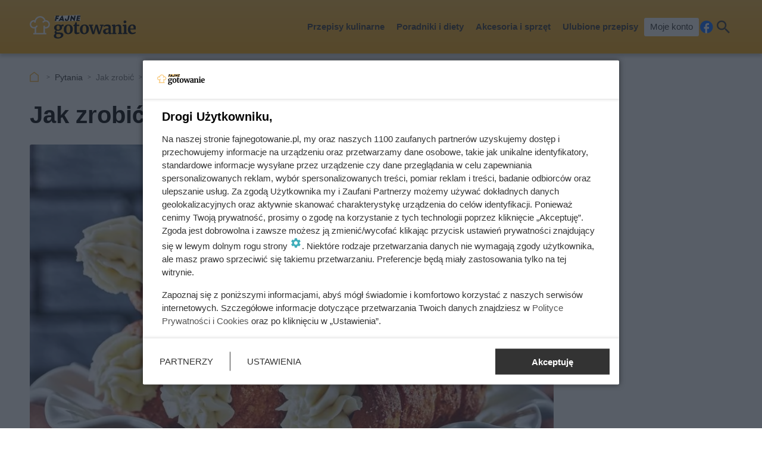

--- FILE ---
content_type: text/html; charset=utf-8
request_url: https://fajnegotowanie.pl/pytania/jak-zrobic-krem-budyniowy/
body_size: 5970
content:
<!doctype html><html lang=pl><head><meta charset=UTF-8><link href=/static/cache/css/output.55d2d8c3b8fc.css media=all rel=stylesheet><meta content="width=device-width,initial-scale=1" name=viewport><meta content=#f9b83c name=theme-color><meta content="Fajne Gotowanie" property=og:site_name><meta content=pl_PL property=og:locale><link href=/static/front3.5/images/favicon/manifest.json rel=manifest><link href=/static/front3.5/images/favicon/favicon-32x32.webp rel=icon sizes=32x32><link href=/static/front3.5/images/favicon/favicon-192x192.webp rel=icon sizes=192x192><link href=/static/front3.5/images/favicon/favicon-180x180.webp rel=apple-touch-icon><meta content=/static/front3.5/images/favicon/favicon-270x270.webp name=msapplication-TileImage><script type=application/ld+json>{"@context": "https://schema.org", "@type": "BreadcrumbList", "itemListElement": [{"@type": "ListItem", "position": 1, "item": "https://fajnegotowanie.pl", "name": "Fajne Gotowanie"}, {"@type": "ListItem", "position": 2, "item": "https://fajnegotowanie.pl/pytania/", "name": "Pytania"}]}</script><script type=application/ld+json>{
        "@context": "https://schema.org",
        "@type": "FAQPage",
        "mainEntity": [{
            "@type": "Question",
            "name": "Jak zrobić krem budyniowy?",
            "datePublished": "2023-03-27T15:06:57.361495+02:00",
            
            "acceptedAnswer": {
                "@type": "Answer",
                "text": "Jak zrobić krem budyniowy? Oto najprostszy sposób:
1. 500 ml mleka zagotuj w garnku z połową szklanki cukru.
2. W 1 szklance mleka rozmieszaj proszek budyniowy.
3. Wlewaj powoli do mleka rozmieszany proszek budyniowy (80 g).
4. Całość cały czas mieszaj aż do zgęstnienia.
5. W misce ubij kostkę masła na gładką masę, powoli dodawaj do niego budyń i ubijaj do wymieszania.",
                "image": "https://static.fajnegotowanie.pl/media/przepis-faq/12/1213/main-xl.webp"
            }
        }]
    }</script><title>Jak zrobić krem budyniowy? - odpowiedź na pytanie</title><meta content="follow, index, max-snippet:-1, max-image-preview:large, max-video-preview:-1" name=robots><link href=https://fajnegotowanie.pl/pytania/jak-zrobic-krem-budyniowy/ rel=canonical><meta content="Zastanawiasz się jak zrobić krem budyniowy w prosty sposób? Koniecznie sięgnij do tego wpisu, by poznać łatwy przepis na ten dodatek do ciast i deserów." name=description><meta content="Jak zrobić krem budyniowy?" property=og:title><meta content="Zastanawiasz się jak zrobić krem budyniowy w prosty sposób? Koniecznie sięgnij do tego wpisu, by poznać łatwy przepis na ten dodatek do ciast i deserów." property=og:description><meta content=https://fajnegotowanie.pl/pytania/jak-zrobic-krem-budyniowy/ property=og:url><meta content="Fajne Gotowanie" property=site_name><meta content=pl_PL property=og:locale><meta content=article property=og:type><meta content=https://static.fajnegotowanie.pl/media/przepis-faq/12/1213/main-l_xl.webp property=og:image><meta content=1300 property=og:image:width><meta content=866 property=og:image:height></head><body><header class="m1 is-fixed"><div class=bar><div class=c><a class=logotype href=https://fajnegotowanie.pl> <img alt="Logo serwisu: Fajne Gotowanie" decoding=async height=41 src=/static/front3.0/images/logo.svg width=182> </a><nav><div class="burger js-nav-show">Menu</div><span class="close js-close" title=Zamknij></span><ul><li><span>Przepisy kulinarne</span> <div class=submenu><div class=c><ul><li class=title><a href=/przepisy/kuchnie-swiata/>Kuchnie świata</a></li><li><a href=/przepisy/kuchnie-swiata/polska/>Polska</a></li><li><a href=/przepisy/kuchnie-swiata/wloska/>Włoska</a></li><li><a href=/przepisy/kuchnie-swiata/grecka/>Grecka</a></li><li><a href=/przepisy/kuchnie-swiata/francuska/>Francuska</a></li><li><a href=/przepisy/kuchnie-swiata/gruzinska/>Gruzińska</a></li><li><a href=/przepisy/kuchnie-swiata/meksykanska/>Meksykańska</a></li><li><a href=/przepisy/kuchnie-swiata/wegierska/>Węgierska</a></li><li><a href=/przepisy/kuchnie-swiata/bliskowschodnia/>Bliskowschodnia</a></li><li><a href=/przepisy/kuchnie-swiata/azjatycka/>Azjatycka</a></li><li><a href=/przepisy/kuchnie-swiata/chinska/>Chińska</a></li><li><a href=/przepisy/kuchnie-swiata/indyjska/>Indyjska</a></li><li><a href=/przepisy/kuchnie-swiata/ukrainska/>Ukraińska</a></li><li><a href=/przepisy/kuchnie-swiata/amerykanska/>Amerykańska</a></li><li><a href=/przepisy/kuchnie-swiata/hiszpanska/>Hiszpańska</a></li></ul><ul><li class=title><a href=/przepisy/rodzaje-posilkow/>Rodzaje posiłków</a></li><li><a href=/przepisy/rodzaje-posilkow/sniadanie/>Śniadanie</a></li><li><a href=/przepisy/rodzaje-posilkow/II-sniadanie/>II śniadanie</a></li><li><a href=/przepisy/rodzaje-posilkow/obiad/>Obiad domowy</a></li><li><a href=/przepisy/rodzaje-posilkow/obiad-do-pracy/>Obiad do pracy</a></li><li><a href=/przepisy/rodzaje-posilkow/kolacja/>Kolacja</a></li><li><a href=/przepisy/rodzaje-posilkow/wykwintne/>Wykwintne dania</a></li><li><a href=/przepisy/rodzaje-posilkow/szybka-przekaska/>Szybkie przekąski</a></li><li><a href=/przepisy/rodzaje-posilkow/deser/>Desery</a></li><li><a href=/przepisy/rodzaje-posilkow/przystawka/>Przystawki</a></li><li><a href=/przepisy/rodzaje-posilkow/lunch/>Lunch</a></li><li><a href=/przepisy/rodzaje-posilkow/podwieczorek/>Podwieczorek</a></li><li><a href=/przepisy/rodzaje-posilkow/dodatki/>Dodatki</a></li></ul><ul><li class=title><a href=/przepisy/potrawy/>Rodzaje potraw</a></li><li><a href=/przepisy/potrawy/ciasta/>Ciasta</a></li><li><a href=/przepisy/potrawy/surowka/>Surówki</a></li><li><a href=/przepisy/potrawy/salatka/>Sałatki</a></li><li><a href=/przepisy/potrawy/zupa/>Zupy</a></li><li><a href=/przepisy/potrawy/pierogi/>Pierogi</a></li><li><a href=/przepisy/potrawy/pizza/>Pizza</a></li><li><a href=/przepisy/potrawy/jednogarnkowe/>Jednogarnkowe</a></li><li><a href=/przepisy/potrawy/nalesniki/>Naleśniki</a></li><li><a href=/przepisy/potrawy/serniki/>Serniki</a></li><li><a href=/przepisy/potrawy/przetwory/>Przetwory domowe</a></li><li><a href=/przepisy/potrawy/tarty/>Tarty</a></li><li><a href=/przepisy/potrawy/makaron/>Makarony</a></li><li><a href=/przepisy/potrawy/dania-rybne/>Dania rybne</a></li><li><a href=/przepisy/potrawy/dania-miesne/>Dania mięsne</a></li></ul><ul><li class=title><a href=/przepisy/sposoby-przyrzadzenia/>Sposób przyrządzenia</a></li><li><a href=/przepisy/sposoby-przyrzadzenia/gotowanie/>Gotowanie</a></li><li><a href=/przepisy/sposoby-przyrzadzenia/smazenie/>Smażenie</a></li><li><a href=/przepisy/sposoby-przyrzadzenia/pieczenie/>Pieczenie</a></li><li><a href=/przepisy/sposoby-przyrzadzenia/duszenie/>Duszenie</a></li><li><a href=/przepisy/sposoby-przyrzadzenia/zapiekanie/>Zapiekanie</a></li><li><a href=/przepisy/sposoby-przyrzadzenia/gotowanie-na-parze/>Gotowanie na parze</a></li><li><a href=/przepisy/sposoby-przyrzadzenia/grillowanie/>Grillowanie</a></li><li><a href=/przepisy/sposoby-przyrzadzenia/opiekanie/>Opiekanie</a></li><li><a href=/przepisy/sposoby-przyrzadzenia/smazenie-bez-uzycia-tluszczu/>Smażenie bez tłuszczu</a></li><li><a href=/przepisy/sposoby-przyrzadzenia/bendowanie/>Blendowanie</a></li><li><a href=/przepisy/sposoby-przyrzadzenia/prazenie/>Prażenie</a></li><li><a href=/przepisy/sposoby-przyrzadzenia/bez-obrobki-termicznej/>Bez obróbki termicznej</a></li></ul><span class="close js-close" title=Zamknij></span></div></div></li><li><span>Poradniki i diety</span> <div class=submenu><div class=c><ul><li class=title><a href=/przepisy/diety/>Popularne diety</a></li><li><a href=/przepisy/diety/dieta-redukcyjna/>Redukcyjna (odchudzająca)</a></li><li><a href=/przepisy/diety/dieta-bezglutenowa/>Bezglutenowa</a></li><li><a href=/przepisy/diety/dieta-wegetarianska/>Wegetariańska</a></li><li><a href=/przepisy/diety/dieta-weganska/>Wegańska</a></li><li><a href=/przepisy/diety/dieta-pescowegetarianska/>Dieta pescowegetariańska</a></li><li><a href=/przepisy/diety/dieta-laktoowowegetarianska/>Laktoowowegetariańska</a></li><li><a href=/przepisy/diety/dieta-katogenna/>Ketogenna (niskowęglowodanowa)</a></li><li><a href=/przepisy/diety/dieta-bezmleczna/>Dieta bezmleczna</a></li><li><a href=/przepisy/diety/dieta-watrobowa/>Dieta wątrobowa</a></li><li><a href=/przepisy/diety/dieta-sirt/>Dieta SIRT</a></li><li><a href=/przepisy/diety/dieta-dash/>Dieta DASH</a></li></ul><ul><li class=title><a href=/porady/pozostale-diety-_c/>Pozostałe diety</a></li><li><a href=/przepisy/diety/dieta-o-niskim-indeksie-glikemicznym/>Niski indeks glikemiczny</a></li><li><a href=/przepisy/diety/dieta-warzywna/>Warzywna</a></li><li><a href=/przepisy/diety/dieta-paleo/>Paleo</a></li><li><a href=/przepisy/diety/dieta-niskosodowa/>Niskosodowa</a></li><li><a href=/przepisy/diety/dieta-niskotluszczowa/>Niskotłuszczowa</a></li><li><a href=/przepisy/diety/dieta-lekkostrawna/>Lekkostrawna</a></li><li><a href=/przepisy/diety/dieta-niskoweglowodanowa/>Dieta niskowęglowodanowa</a></li><li><a href=/przepisy/diety/dieta-srodziemnomorska/>Śródziemnomorska</a></li><li><a href=/przepisy/diety/dieta-niskokaloryczna/>Dieta niskokaloryczna</a></li></ul><ul><li class=title><a href=/porady/rankingi-i-zestawienia-_c/>Rankingi i zestawienia</a></li><li><a href=/porady/porady-dietetykow-_c/>Porady dietetyków</a></li><li><a href=/porady/porady-praktyczne-_c/>Porady praktyczne</a></li><li><a href=/porady/zdrowe-skladniki-diety-_c/>Zdrowe składniki diety</a></li></ul><ul><li class=title><a href=/porady/diety-i-zdrowe-odzywianie-_c/>Zdrowe odżywianie</a></li><li><a href=/porady/najpopularniejsze-przepisy-_c/>Popularne przepisy</a></li><li><a href=/porady/o-tym-sie-mowi-_c/>O tym się mówi</a></li></ul><span class="close js-close" title=Zamknij></span></div></div></li><li><span>Akcesoria i sprzęt</span> <div class=submenu><div class=c><ul><li class=title><a href=/porady/akcesoria-kuchenne-_c/>Akcesoria kuchenne</a></li></ul><ul><li class=title><a href=/porady/akcesoria-sportowe-i-fitness-_c/>Akcesoria sportowe i fitness</a></li></ul><ul><li class=title><a href=/porady/wyposazenie-domu-_c/>Wyposażenie domu</a></li></ul><ul></ul><span class="close js-close" title=Zamknij></span></div></div></li><li><a href=/moje-przepisy/>Ulubione przepisy</a></li><li><a class=account href=/moje-konto/zaloguj/>Moje konto</a></li></ul><a rel="nofollow noreferrer noopener" class=facebook href=https://pl-pl.facebook.com/fajnegotowaniepl/ target=_blank>Facebook</a><div class="search js-search">Szukaj</div></nav></div></div><form action=/szukaj/ class=search-form><div class=c><div class=main><input placeholder="Wpisz nazwę dania..." autocomplete=off id=input-search-h name=name><label class=is-hidden for=input-search-h>Wyszukiwarka</label><button>Szukaj</button></div><div class=col><div class=group><div class=subtitle>Częste zapytania</div><div class=wrap><div class=checkbox><input id=typesofdish_zupa name=typesofdish_zupa type=checkbox><label for=typesofdish_zupa>Zupy</label></div><div class=checkbox><input id=typesofdish_nalesniki name=typesofdish_nalesniki type=checkbox><label for=typesofdish_nalesniki>Naleśniki</label></div><div class=checkbox><input id=typesofdish_makaron name=typesofdish_makaron type=checkbox><label for=typesofdish_makaron>Makarony</label></div><div class=checkbox><input id=typesofdish_tarty name=typesofdish_tarty type=checkbox><label for=typesofdish_tarty>Tarty</label></div><div class=checkbox><input id=typesofdish_jednogarnkowe name=typesofdish_jednogarnkowe type=checkbox><label for=typesofdish_jednogarnkowe>Jednogarnkowe</label></div><div class="checkbox more js-search-more">Pokaż więcej</div><div class=checkbox><input id=typesofdish_dania-miesne name=typesofdish_dania-miesne type=checkbox><label for=typesofdish_dania-miesne>Dania mięsne</label></div><div class=checkbox><input id=typesofdish_dania-rybne name=typesofdish_dania-rybne type=checkbox><label for=typesofdish_dania-rybne>Ryby</label></div><div class=checkbox><input id=typesofdish_salatka name=typesofdish_salatka type=checkbox><label for=typesofdish_salatka>Sałatki</label></div><div class=checkbox><input id=typesofdish_zapiekanka name=typesofdish_zapiekanka type=checkbox><label for=typesofdish_zapiekanka>Zapiekanki</label></div><div class=checkbox><input id=typesofdish_danie-na-zimno name=typesofdish_danie-na-zimno type=checkbox><label for=typesofdish_danie-na-zimno>Na zimno</label></div><div class=checkbox><input id=typesofdish_danie-na-cieplo name=typesofdish_danie-na-cieplo type=checkbox><label for=typesofdish_danie-na-cieplo>Na ciepło</label></div></div></div></div><div class=col><div class=group><div class=subtitle>Posiłki</div><div class=wrap><div class=checkbox><input id=typeofneals_sniadanie name=typeofneals_sniadanie type=checkbox><label for=typeofneals_sniadanie>Śniadanie</label></div><div class=checkbox><input id=typeofneals_obiad name=typeofneals_obiad type=checkbox><label for=typeofneals_obiad>Obiad</label></div><div class=checkbox><input id=typeofneals_obiad-do-pracy name=typeofneals_obiad-do-pracy type=checkbox><label for=typeofneals_obiad-do-pracy>Obiad do pracy</label></div><div class=checkbox><input id=typeofneals_kolacja name=typeofneals_kolacja type=checkbox><label for=typeofneals_kolacja>Kolacja</label></div><div class=checkbox><input id=typeofneals_szybka-przekaska name=typeofneals_szybka-przekaska type=checkbox><label for=typeofneals_szybka-przekaska>Przekąski</label></div></div></div></div><div class=col><div class=group><div class=subtitle>Desery</div><div class=wrap><div class=checkbox><input id=typesofdish_ciasta name=typesofdish_ciasta type=checkbox><label for=typesofdish_ciasta>Ciasta</label></div><div class=checkbox><input id=typesofdish_serniki name=typesofdish_serniki type=checkbox><label for=typesofdish_serniki>Sernik</label></div><div class=checkbox><input id=typesofdish_babeczki name=typesofdish_babeczki type=checkbox><label for=typesofdish_babeczki>Babeczki</label></div><div class=checkbox><input id=typesofdish_gofry name=typesofdish_gofry type=checkbox><label for=typesofdish_gofry>Gofry</label></div><div class=checkbox><input id=typesofdish_torty name=typesofdish_torty type=checkbox><label for=typesofdish_torty>Torty</label></div><div class="checkbox more js-search-more">Pokaż więcej</div><div class=checkbox><input id=typesofdish_lody name=typesofdish_lody type=checkbox><label for=typesofdish_lody>Lody</label></div><div class=checkbox><input id=typesofdish_ciasteczka name=typesofdish_ciasteczka type=checkbox><label for=typesofdish_ciasteczka>Ciasteczka</label></div></div></div></div><div class=col><div class=group><div class=subtitle>Smak</div><div class=wrap><div class=checkbox><input id=flavors_slodki name=flavors_slodki type=checkbox><label for=flavors_slodki>Na słodko</label></div><div class=checkbox><input id=flavors_slony name=flavors_slony type=checkbox><label for=flavors_slony>Na słono</label></div><div class=checkbox><input id=flavors_pikantny name=flavors_pikantny type=checkbox><label for=flavors_pikantny>Pikantne</label></div><div class=checkbox><input id=flavors_bardzo-pikantne name=flavors_bardzo-pikantne type=checkbox><label for=flavors_bardzo-pikantne>Bardzo pikantne</label></div></div></div></div><div class=col><div class=group><div class=subtitle>Diety</div><div class=wrap><div class=checkbox><input id=is_vegan name=is_vegan type=checkbox value=1><label for=is_vegan>Wegańska</label></div><div class=checkbox><input id=is_vegetarian name=is_vegetarian type=checkbox value=1><label for=is_vegetarian>Wegetariańska</label></div><div class=checkbox><input id=diets_dieta-o-niskim-indeksie-glikemicznym name=diets_dieta-o-niskim-indeksie-glikemicznym type=checkbox><label for=diets_dieta-o-niskim-indeksie-glikemicznym>Niski IG</label></div><div class=checkbox><input id=diets_dieta-katogenna name=diets_dieta-katogenna type=checkbox><label for=diets_dieta-katogenna>Keto</label></div><div class=checkbox><input id=diets_dieta-niskokaloryczna name=diets_dieta-niskokaloryczna type=checkbox><label for=diets_dieta-niskokaloryczna>Niskokaloryczna</label></div><div class="checkbox more js-search-more">Pokaż więcej</div><div class=checkbox><input id=diets_dieta-niskoweglowodanowa name=diets_dieta-niskoweglowodanowa type=checkbox><label for=diets_dieta-niskoweglowodanowa>Niskowęglowodanowa</label></div><div class=checkbox><input id=diets_dieta-bezglutenowa name=diets_dieta-bezglutenowa type=checkbox><label for=diets_dieta-bezglutenowa>Bezglutenowa</label></div><div class=checkbox><input id=diets_dieta-srodziemnomorska name=diets_dieta-srodziemnomorska type=checkbox><label for=diets_dieta-srodziemnomorska>Śródziemnomorska</label></div><div class=checkbox><input id=diets_dieta-lekkostrawna name=diets_dieta-lekkostrawna type=checkbox><label for=diets_dieta-lekkostrawna>Lekkostrawna</label></div><div class=checkbox><input id=diets_dieta-laktoowowegetarianska name=diets_dieta-laktoowowegetarianska type=checkbox><label for=diets_dieta-laktoowowegetarianska>Laktoowowegetariańska</label></div></div></div></div><div class=more><a href=/szukaj/>Zobacz więcej opcji wyszukiwania</a></div><span class="close js-close" title=Zamknij></span></div></form><div class="overlay js-close"></div></header><div class="m5 c"><ul><li><a title="Strona główna" href=https://fajnegotowanie.pl>Fajne Gotowanie</a></li><li><a href=/pytania/>Pytania</a></li><li><span>Jak zrobić</span></li><li>Jak zrobić krem budyniowy?</li></ul></div><div class="sidebars c"><div class=center><main class=m6><article class="c text"><header><h1>Jak zrobić krem budyniowy?</h1><figure><img sizes="(max-width: 1300px) 100vw, 1300px" srcset="https://static.fajnegotowanie.pl/media/przepis-faq/12/1213/main-l_s.webp 540w, https://static.fajnegotowanie.pl/media/przepis-faq/12/1213/main-l_m.webp 650w, https://static.fajnegotowanie.pl/media/przepis-faq/12/1213/main-l_l.webp 850w, https://static.fajnegotowanie.pl/media/przepis-faq/12/1213/main-l_xl.webp 1300w" alt decoding=async height=866 loading=lazy src=https://static.fajnegotowanie.pl/media/przepis-faq/12/1213/main-l_l.webp width=1300><figcaption>Jak zrobić krem budyniowy</figcaption></figure><div class=meta><span class=date><b>Opublikowano:</b> 15.06.2023</span><span class=author><b>Autor:</b> <a href=/autorzy/patrycja-czerwiak/>Patrycja Czerwiak</a></span><span class=print><button class=js-print>Drukuj</button></span><span class="share js-share">Udostępnij</span></div></header><p class=lead>Jak zrobić krem budyniowy? Oto najprostszy sposób:</p><ol><li>ml mleka zagotuj w garnku z połową szklanki cukru.</li><li>W 1 szklance mleka rozmieszaj proszek budyniowy.</li><li>Wlewaj powoli do mleka rozmieszany proszek budyniowy (80 g).</li><li>Całość cały czas mieszaj aż do zgęstnienia.</li><li>W misce ubij kostkę masła na gładką masę, powoli dodawaj do niego budyń i ubijaj do wymieszania.</li></ol><aside class="kba dw-750 dh-300 mw-336 mh-280" id=recipe_content1><div></div></aside><aside class=ecommercelink><div class=title>Popularne ciasto z kremem budyniowym</div><p>Szukasz pomysłu na szybkie ciasto z kremem budyniowym? Dobrze trafiłaś! Poznaj najczęściej wybierany przepis przez naszych czytelników. Ciasto z tego przepisu zawsze się udaje i doskonale smakuje.</p><a class=btn href=/przepis/ciasto-z-kremem-budyniowym/>Sprawdź!</a></aside><aside class=ecommercelink><div class=title>Prosty przepis na krem budyniowy z żółtkami</div><p>Krem budyniowy z żółtkami to wspaniała propozycja na aksamitny dodatek do ciast i deserów. Poznaj nasz sprawdzony przepis i przygotuj wyjątkowo smaczny krem budyniowy.</p><a class=btn href=/przepis/krem-budyniowy-z-zoltkami/>Sprawdź!</a></aside></article></main><aside class=m40><div class=c><div class=title>Często zadawane pytania</div><div class=list><ul><li><a href=/pytania/jak-zrobic-krem-do-tortu/>Jak zrobić krem do tortu?</a></li><li><a href=/pytania/jak-uratowac-zwarzony-krem/>Jak uratować zwarzony krem?</a></li></ul><ul><li><a href=/pytania/jak-zagescic-krem/>Jak zagęścić krem?</a></li></ul></div></div></aside><aside class="kba m10 dw-750 dh-300 mw-336 mh-280" id=recipe_content2><div></div></aside><aside class=m15><div class=c><div class=title>Polecane przepisy</div><div class=swipe><ul><li class=js-link><img alt="Ilustracja przepisu na: krem do tortu" decoding=async height=182 loading=lazy src=https://static.fajnegotowanie.pl/media/przepis-tag/3/341/main-m15.webp width=273> <a class=title href=/przepisy/tagi/krem-do-tortu/>Krem do tortu</a></li><li class=js-link><img alt="Ilustracja przepisu na: ciasto z kremem budyniowym" decoding=async height=182 loading=lazy src=https://static.fajnegotowanie.pl/media/przepis/44/4456/main-m15.webp width=273> <a class="title vege" href=/przepis/ciasto-z-kremem-budyniowym/> Ciasto z kremem budyniowym </a></li><li class=js-link><img alt="Ilustracja przepisu na: krem budyniowy do tortu" decoding=async height=182 loading=lazy src=https://static.fajnegotowanie.pl/media/przepis/46/4634/main-m15.webp width=273> <a class="title vege" href=/przepis/krem-budyniowy-do-tortu/> Krem budyniowy do tortu </a></li><li class=js-link><img alt="Ilustracja przepisu na: ciasto rafaello na biszkopcie z kremem budyniowym" decoding=async height=182 loading=lazy src=https://static.fajnegotowanie.pl/media/przepis/67/6751/main-m15.webp width=273> <a class="title vege" href=/przepis/ciasto-rafaello-na-biszkopcie-z-kremem-budyniowym/> Ciasto rafaello na biszkopcie z kremem budyniowym </a></li><li class=js-link><img alt="Ilustracja przepisu na: krem budyniowy z żółtkami" decoding=async height=182 loading=lazy src=https://static.fajnegotowanie.pl/media/przepis/87/8726/main-m15.webp width=273> <a class="title vege" href=/przepis/krem-budyniowy-z-zoltkami/> Krem budyniowy z żółtkami </a></li><li class=js-link><img alt="Ilustracja przepisu na: krem budyniowy z mascarpone" decoding=async height=182 loading=lazy src=https://static.fajnegotowanie.pl/media/przepis/93/9330/main-m15.webp width=273> <a class="title vege" href=/przepis/krem-budyniowy-z-mascarpone/> Krem budyniowy z mascarpone </a></li></ul></div></div></aside><aside class="kba m10 dw-750 dh-300 mw-336 mh-280" id=recipe_content3><div></div></aside></div><div class=right><aside class=m7><div class=top id=aside_top></div><div class=bottom id=aside_bottom></div></aside></div></div><hr class=m23 data-load=/load/newest/><footer class=m2><div class=c><div class=col><div class=title>Fajne Gotowanie<i class=icon-pointer-down></i></div><ul><li><a href=https://grupakb.pl>Grupa KB.pl - informacje</a></li><li><a href=/kontakt/>Kontakt</a></li><li><a href=https://grupakb.pl/#reklama>Reklama</a></li><li><a href=/moje-konto/rejestracja/ rel=nofollow>Załóż konto</a></li><li><a href=/moje-konto/zaloguj/ rel=nofollow>Logowanie</a></li><li><a href=https://pl-pl.facebook.com/fajnegotowaniepl/ rel=nofollow>Facebook</a></li><li><a href=https://twitter.com/Fgotowanie rel=nofollow>X.com</a></li></ul></div><div class=col><div class=title>Mapa strony<i class=icon-pointer-down></i></div><ul><li><a href=/aktualnosci/>Aktualności</a></li><li><a href=/sitemap/articles/>Artykuły</a></li><li><a href=/sitemap/recipes/>Przepisy</a></li><li><a href=/przepisy/tagi/>Tagi</a></li><li><a href=/sitemap/recipes-categories/>Kategorie przepisów</a></li><li><a href=/pytania/>FAQ</a></li><li><a href=/autorzy/>Autorzy</a></li></ul></div><div class=col><div class=title>Inne serwisy Grupy KB.pl<i class=icon-pointer-down></i></div><ul><li><a href=https://kb.pl>KB.pl</a></li><li><a href=https://fajnyogrod.pl>Fajny Ogród</a></li><li><a href=https://fajnyzwierzak.pl>Fajny Zwierzak</a></li><li><a href=https://aniaradzi.pl>Ania radzi</a></li><li><a href=https://kronikidziejow.pl>Kroniki Dziejów</a></li><li><a href=https://spokojnieociazy.pl>Spokojnie o ciąży</a></li></ul></div><div class=col><div class=title>Informacje prawne<i class=icon-pointer-down></i></div><ul><li><a href=/regulamin/ rel=nofollow>Regulamin</a></li><li><a href=/polityka-cookies/ rel=nofollow>Polityka prywatnosci i cookies</a></li><li><a href=https://grupakb.pl/regulamin-dsa rel=nofollow>Regulamin DSA</a></li><li><a href=/zaufani-partnerzy/ rel=nofollow>Zaufani partnerzy</a></li></ul></div><div class=copyright>© 2021-2026 Grupa KB.pl. All rights reserved.</div></div></footer><script defer src=/static/cache/js/output.466328b5c4cb.js></script><script>function gtag(){dataLayer.push(arguments)}window.dataLayer=window.dataLayer||[];gtag(`js`,new Date());gtag(`config`,`G-ETQL3DVNRQ`);gtag(`config`,`G-6T2D0FP938`);gtag(`consent`,`default`,{'ad_storage':`denied`,'ad_user_data':`denied`,'ad_personalization':`denied`,'analytics_storage':`denied`,'wait_for_update':3000});gtag(`event`,`cluemedia`,{'domena':`fajnegotowanie.pl`,'typ_strony':`faq FG`,'autor':`39`,'ID_faq':`1201-1300`})</script><script defer src="https://static.cloudflareinsights.com/beacon.min.js/vcd15cbe7772f49c399c6a5babf22c1241717689176015" integrity="sha512-ZpsOmlRQV6y907TI0dKBHq9Md29nnaEIPlkf84rnaERnq6zvWvPUqr2ft8M1aS28oN72PdrCzSjY4U6VaAw1EQ==" data-cf-beacon='{"version":"2024.11.0","token":"e493df4e62f64bd8bd4969f5bcb278ff","r":1,"server_timing":{"name":{"cfCacheStatus":true,"cfEdge":true,"cfExtPri":true,"cfL4":true,"cfOrigin":true,"cfSpeedBrain":true},"location_startswith":null}}' crossorigin="anonymous"></script>
</body></html>